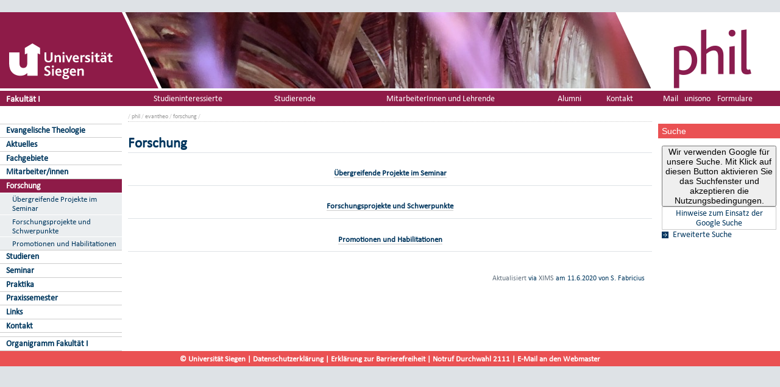

--- FILE ---
content_type: text/html; charset=UTF-8
request_url: https://www.uni-siegen.de/phil/evantheo/forschung/?lang=d
body_size: 4492
content:
<!DOCTYPE html PUBLIC "-//W3C//DTD XHTML 1.0 Transitional//EN" "http://www.w3.org/TR/xhtml1/DTD/xhtml1-transitional.dtd">
<html xmlns:gcse="uri:google-did-not-provide-a-real-ns" lang="de" xml:lang="de"><head><meta http-equiv="Content-Type" content="text/html; charset=UTF-8" /><meta name="google-site-verification" content="9a8VzoE21GSlxSONW9W-Id1V1w4dNOcezn18i-6_8vY" /><meta name="generator" content="XIMS - eXtensible Information Management System x" /><meta name="twitter:dnt" content="on" /><meta name="referrer" content="origin-when-cross-origin" /><link rel="preload" as="image" href="/stylesheets/redesign_09/css/facelift/uni-siegen.svg" /><link rel="preload" as="image" href="/stylesheets/redesign_09/css/facelift/kante_weiss.svg" /><link rel="preload" as="image" href="/stylesheets/redesign_09/css/facelift/kante_blau.svg" /><link rel="preload" href="/stylesheets/redesign_09/css/facelift/zimt_sonne.css" as="style" /><link href="/stylesheets/redesign_09/css/facelift/zimt_overlay.css" rel="stylesheet" type="text/css" /><link rel="schema.DC" href="http://purl.org/DC/elements/1.0/" /><meta name="DC.Creator" content="K.-V. Hilpisch" /><meta name="DC.Subject" content="" /><meta name="DC.Description" content="" /><meta name="DC.Publisher" content="K.-V. Hilpisch" /><meta name="DC.Contributor" content="S. Fabricius" /><meta name="DC.Date.Created" scheme="W3CDTF" content="2019-09-23T17:35:03" /><meta name="DC.Title" content="Forschung" /><meta name="DC.Date.Modified" scheme="W3CDTF" content="2020-06-11T17:08:47" /><meta name="DC.Format" content="text/html" /><meta name="DC.Language" content="en" /><meta name="keywords" content="" /><meta name="description" content="" /><meta name="language" content="en" /><title>Forschung | Fakultät I: Philosophische Fakultät</title><link rel="top" title="Universit&#xE4;t Siegen" href="/" /><link rel="search" title="Suche" href="/start/suche/" /><link rel="first" title="Fakult&#xE4;t I: Philosophische Fakult&#xE4;t" href="/phil" /><link href="/stylesheets/redesign_09/css/my_layout_z4.css?reload=9283" rel="stylesheet" type="text/css" /><link rel="stylesheet" href="/phil/style/eigene.css" type="text/css" /><link rel="stylesheet" href="&#10;&#9;      /stylesheets/redesign_09/css/fak/fak1.css&#10;&#9;    " type="text/css" /><link rel="stylesheet" href="&#10;&#9;      /stylesheets/redesign_09/css/facelift/fak/1.css&#10;&#9;    " type="text/css" /><!--[if lte IE 7]> <link
	href="/stylesheets/redesign_09/css/patches/resize.css" rel="stylesheet"
	type="text/css" /> <![endif]--><!--[if lte IE 7]> <link
	href="/stylesheets/redesign_09/css/patches/promobox_ie_patch.css" rel="stylesheet"
	type="text/css" /> <![endif]--><link rel="shortcut icon" href="/stylesheets/redesign_09/css/facelift/fav.png" type="image/png" /><link rel="alternate" type="application/rss+xml" title="Fakult&#xE4;t I: Philosophische Fakult&#xE4;t RSS-Feed" href="/phil/rss.xml" /><script src="/stylesheets/redesign_09/jquery/jquery-1.12.4.min.js"></script><script src="/stylesheets/redesign_09/jquery/jquery-migrate-1.4.1.min.js"></script><script type="text/javascript" language="JavaScript1.2" src="/stylesheets/redesign_09/quicklink.js"></script><script type="text/javascript" language="JavaScript1.2" src="/stylesheets/redesign_09/ausklappen_suche.js"></script><link rel="stylesheet" href="/stylesheets/fancybox/jquery.fancybox-1.3.4.css" type="text/css" media="screen" /><script type="text/javascript" src="/stylesheets/fancybox/jquery.fancybox-1.3.4.pack.js"></script><script type="text/javascript" src="/stylesheets/fancybox/jquery.mousewheel-3.0.4.pack.js"></script><script type="text/javascript" src="/stylesheets/fancybox/function.js"></script><script type="text/javascript" language="JavaScript1.2" src="/phil/style/java.js"></script><meta name="viewport" content="width=device-width; initial-scale=1.0; maximum-scale=3.0; user-scalable=1;" /><meta name="theme-color" content="#00365e" /><meta name="schorsch" content="mobile in der config geht" /><link href="/stylesheets/slicknav/dist/slicknav.css" rel="stylesheet" type="text/css" /><link href="/stylesheets/redesign_09/css/facelift/mobile.css" rel="stylesheet" type="text/css" /><script type="text/javascript" language="JavaScript1.2" src="/stylesheets/slicknav/dist/slicknav_fl.js"></script><script type="text/javascript" language="JavaScript1.2" src="/stylesheets/redesign_09/css/facelift/mobilebox.js"></script></head><body><div id="nonxslt"></div><div class="page_margins"><div id="balken_orange"></div><div id="balk.en_grau"></div><a class="skip" title="skip link" href="#navigation">Skip to the navigation</a><span class="hideme">.</span><a class="skip" title="skip link" href="#content">Skip to the content</a><span class="hideme">.</span><div id="main"><div id="col1"><div id="col1_content" class="clearfix"><div id="site_logo"><a href="/start/"><img alt="Logo Uni Siegen" style="border:0;" src="/stylesheets/redesign_09/css/facelift/uni-siegen.svg" /></a></div><div class="grauer_balken"><div id="fakhomelink"><h4 style="padding-top:3px; padding-left:10px;"><a style="color:#000; text-decoration:none;" href="/phil/" title="&#10;&#9;      Philosophische Fakult&#xE4;t&#10;&#9;    ">
	      Fakultät I
	    </a></h4></div></div><div class="outerinfobox"><div class="infoboxcontent"><div id="sidemenu"><ul class="" id="navigation"><li class="c1" id="itemid408342"><a href="/phil/evantheo/index.xml?lang=d" title="" class="">Evangelische Theologie</a></li><li class="c2" id="itemid408333"><a href="/phil/evantheo/aktuelles/?lang=d" title="" class="">Aktuelles</a></li><li class="c3" id="itemid415920"><a href="/phil/evantheo/fachgebiete/?lang=d" title="" class="">Fachgebiete</a></li><li class="c4" id="itemid408340"><a href="/phil/evantheo/mitarbeiter?lang=d" title="&#xA0;" class="">Mitarbeiter/innen</a></li><li class="c5" id="itemid435991"><a href="/phil/evantheo/forschung?lang=d" title="" class="active">Forschung</a><ul class="" id=""><li class="c1" id="itemid876545"><a href="/phil/evantheo/forschung/uebergreifend?lang=d" title="" class="">Übergreifende Projekte im Seminar</a></li><li class="c2" id="itemid876546"><a href="/phil/evantheo/forschung/projekte_schwerpunkte?lang=d" title="" class="">Forschungsprojekte und Schwerpunkte</a></li><li class="c3" id="itemid876547"><a href="/phil/evantheo/forschung/promotion_habilitation?lang=d" title="" class=" last">Promotionen und Habilitationen </a></li></ul></li><li class="c6" id="itemid408329"><a href="/phil/evantheo/studieren?lang=d" title="&#xA0;" class="">Studieren</a></li><li class="c7" id="itemid434517"><a href="/phil/evantheo/semrat/?lang=d" title="" class="">Seminar</a></li><li class="c8" id="itemid434415"><a href="/phil/evantheo/praktika/?lang=d" title="" class="">Praktika</a></li><li class="c9" id="itemid498302"><a href="/phil/evantheo/praxissemester?lang=d" title="" class="">Praxissemester</a></li><li class="c10" id="itemid408331"><a href="/phil/evantheo/links?lang=d" title="&#xA0;" class="">Links</a></li><li class="c11" id="itemid408339"><a href="/phil/evantheo/kontakt.html?lang=d" title="&#xA0;" class="">Kontakt</a></li><li class="c12" id="itemid438946"><a href="?lang=d#" title="" class=""> </a></li><li class="c13" id="itemid438947"><a href="http://www2.phil.uni-siegen.de/organigramm/phil.php" title="" class=" last" target="_blank">Organigramm Fakultät I</a></li></ul></div></div></div></div></div><div id="col2"><div id="col2_content" class="clearfix"><div id="department_logo"><a href="/phil/"><img border="0" alt="Fakult&#xE4;t I: Philosophische Fakult&#xE4;t" src="/phil/style/phil_logo.png" /></a></div><div class="grauer_balken"><div id="quicklinks"><ul id="qlinks"><li><a href="https://mail.uni-siegen.de/owa">Mail</a></li><li><a href="http://unisono.uni-siegen.de/">unisono</a></li><li><a class="not_last" href="/start/formularcenter/">Formulare</a></li></ul></div></div><div class="outerinfobox gcsinfobox"><div class="infobox"><div class="infoboxheader suchbox">Suche</div><div class="infoboxcontent"><div id="nutze_suche"><button onClick="google()">Wir verwenden Google für unsere Suche. Mit Klick auf diesen Button aktivieren Sie das Suchfenster und akzeptieren die Nutzungsbedingungen.</button><small style="font-size:0.8em;padding: 0.2em;display: block;border: 1px solid #ccc;text-align: center;"><a href="/start/kontakt/datenschutzerklaerung.html#cse">Hinweise zum Einsatz der Google Suche</a></small></div><script>  function google() {     document.getElementById("nutze_suche").style.display = "none";     var cx = '014513173562887318589:cpn96qaslxi';     var gcse = document.createElement('script');     gcse.type = 'text/javascript';     gcse.async = true;     gcse.src = 'https://cse.google.com/cse.js?cx=' + cx;     var s = document.getElementsByTagName('script')[0];     s.parentNode.insertBefore(gcse, s);   } </script><div id="dsgvo_google_cse"><gcse:searchbox-only resultsUrl="https://www.uni-siegen.de/start/suche/" enableAutoComplete="true" queryParameterName="search"></gcse:searchbox-only></div><div class="erweiterte_suche"><a class="e_suche" href="/start/erweiterte_suche/">Erweiterte Suche</a></div><div class="hide_suche"><fieldset><legend>Personensuche</legend><a target="_blank" href="https://unisono.uni-siegen.de/qisserver/pages/psv/person/searchPerson.xhtml?_flowId=searchPerson-flow">zur unisono Personensuche</a></fieldset><fieldset><legend>Veranstaltungssuche</legend><a target="_blank" href="https://unisono.uni-siegen.de/qisserver/pages/cm/exa/coursemanagement/basicCourseData.xhtml?_flowId=searchCourseNonStaff-flow&amp;_flowExecutionKey=e3s1">zur unisono Veranstaltungssuche</a></fieldset><form action="https://www.digibib.net/opensearch?" class="searchform" method="get"><input name="BaseURL" value="this" type="hidden" /><input name="LOCATION" value="467" type="hidden" /><input name="S.SEARCH_UBSI-x" value="on" type="hidden" /><fieldset class="obelix"><legend>Katalog plus</legend><input style="width: 100%; height: 4ex; " id="QUERY_alAL" name="QUERY_alAL" placeholder="B&#xFC;cher, Aufsatze und mehr ..." class="text" size="66" type="search" /><input class="submit" value="Suchen" type="submit" /></fieldset></form></div></div></div></div></div></div><div id="col3"><div id="col3_content" class="clearfix"><div class="floatbox"><div id="dep_logo" style="direction:rtl;text-align:right;"><a href="/phil/"><img style="float:right;" alt="" border="0" src="/phil/style/config/images/random-image" /></a></div><div id="nav"><div class="hlist"><div id="zielgruppe"><table class="zielgruppe" style="margin: 0pt; padding: 0pt; width: 100%;       background-color:                     rgb(204, 204, 204); height: 1.8em;"><tbody><tr><td><a href="/phil/zielgruppe/studieninteressierte/studieninteressierte.html?lang=d" title="">Studieninteressierte</a></td><td><a href="/phil/zielgruppe/studierende/studierende.html?lang=d" title="">Studierende</a></td><td><a href="/phil/zielgruppe/mitarbeiter/mitarbeiter.html?lang=d" title="">MitarbeiterInnen und Lehrende</a></td><td><a href="/phil/alumni?lang=d" title="">Alumni</a></td><td class="last"><a href="/phil/dekanat/index.html?lang=d" title="">Kontakt</a></td></tr></tbody></table></div></div></div><div id="col3_editablecontent"><div id="col3_header"><div id="breadcrump"><span class="bc3"> / <a class="nodeco" href="/phil/?lang=d">phil</a></span><span class="bc4"> / <a class="nodeco" href="/phil/evantheo/?lang=d">evantheo</a></span><span class="bc5"> / <a class="nodeco" href="/phil/evantheo/forschung/?lang=d">forschung</a></span><span class="bc5"> / </span></div><div style="margin-top:-5px;" id="language"></div><span> </span></div><p style="clear:both;"></p><h1 class="title">Forschung</h1>
    <div class="block" align="center">
      <a href="uebergreifend?lang=d" title="&#xDC;bergreifende Projekte im Seminar" class=" cd_intlink">
        <strong>Übergreifende Projekte im Seminar </strong>
      </a>
    </div>
    <div class="block" align="center">
      <a href="projekte_schwerpunkte?lang=d" title="Forschungsprojekte und Schwerpunkte" class=" cd_intlink">
        <strong>Forschungsprojekte und Schwerpunkte</strong>
      </a>
    </div>
    <div class="block" align="center">
      <a href="promotion_habilitation/index.html?lang=d" title="Promotionen und Habilitationen" class=" cd_intlink">
        <strong>Promotionen und Habilitationen</strong>
      </a>
      <br />
    </div>
  <div id="content_footer"><div id="qr_print_code"></div><a title="edit this page" target="_blank" href="https://xims.uni-siegen.de/goxims/content/www3.uni-siegen.de/phil/evantheo/forschung/index.html?edit=1">Aktualisiert</a> via <a href="https://www.uni-siegen.de/support/" target="_blank">XIMS</a> am <span title="um 17:08:47h">11.6.2020</span> von
		  S. Fabricius</div></div></div></div><div id="ie_clearing">   </div></div></div><div id="mobileBox"><div id="m_zielgruppen" class="outerinfobox"><div id="zielgruppe-mobil" class="infobox"><div class="infoboxheader">Zielgruppen</div><div class="infoboxcontent"><ul><li style="list-style-type: none;"><a style="display: block; border-bottom: 1px solid #ccc;" href="/phil/zielgruppe/studieninteressierte/studieninteressierte.html?lang=d" title="">Studieninteressierte</a></li><li style="list-style-type: none;"><a style="display: block; border-bottom: 1px solid #ccc;" href="/phil/zielgruppe/studierende/studierende.html?lang=d" title="">Studierende</a></li><li style="list-style-type: none;"><a style="display: block; border-bottom: 1px solid #ccc;" href="/phil/zielgruppe/mitarbeiter/mitarbeiter.html?lang=d" title="">MitarbeiterInnen und Lehrende</a></li><li style="list-style-type: none;"><a style="display: block; border-bottom: 1px solid #ccc;" href="/phil/alumni?lang=d" title="">Alumni</a></li><li style="list-style-type: none;" class="last"><a style="display: block; border-bottom: 1px solid #ccc;" href="/phil/dekanat/index.html?lang=d" title="">Kontakt</a></li></ul></div></div></div><div class="outerinfobox"><div class="infobox"><div class="infoboxheader suchbox">Suche</div><div class="infoboxcontent"><div id="nutze_suche"><button onClick="google()">Wir verwenden Google für unsere Suche. Mit Klick auf diesen Button aktivieren Sie das Suchfenster und akzeptieren die Nutzungsbedingungen.</button><small style="font-size:0.8em;padding: 0.2em;display: block;border: 1px solid #ccc;text-align: center;"><a href="/start/kontakt/datenschutzerklaerung.html#cse">Hinweise zum Einsatz der Google Suche</a></small></div><script>  function google() {     document.getElementById("nutze_suche").style.display = "none";     var cx = '014513173562887318589:cpn96qaslxi';     var gcse = document.createElement('script');     gcse.type = 'text/javascript';     gcse.async = true;     gcse.src = 'https://cse.google.com/cse.js?cx=' + cx;     var s = document.getElementsByTagName('script')[0];     s.parentNode.insertBefore(gcse, s);   } </script><div id="dsgvo_google_cse"><gcse:searchbox-only resultsUrl="https://www.uni-siegen.de/start/suche/" enableAutoComplete="true" queryParameterName="search"></gcse:searchbox-only></div></div></div></div></div><div id="foot"><span style="float:left;"><a href="/start/kontakt/impressum.html">© Universität Siegen</a> |
	      <a href="/start/kontakt/datenschutzerklaerung.html">Datenschutzerklärung</a> |
	      <a href="/start/barrierefreiheit.html">Erklärung zur Barrierefreiheit</a> |
              <a href="tel:+492717402111">Notruf Durchwahl 2111</a> |
	      <a id="redaktionsmail" href="mailto:webmaster@phil.uni-siegen.de">E-Mail an den Webmaster</a></span></div><div style="display:none; border-bottom:1px solid #000;" id="feedback"></div></div><script type="text/javascript">   (function() {      var u=(("https:" == document.location.protocol) ? "https" : "http") + "://zaehlwerk.zimt.uni-siegen.de/";      var d=document, g=d.createElement('script'), s=d.getElementsByTagName('script')[0]; g.type='text/javascript';      g.defer=true; g.async=true; g.src=u+'piwik.js'; s.parentNode.insertBefore(g,s);    })();  window.piwikAsyncInit = function () {      try {          var piwikTrackerA = Piwik.getTracker("https://zaehlwerk.zimt.uni-siegen.de/piwik.php", 12);          piwikTrackerA.disableCookies();          piwikTrackerA.setCustomUrl('https://www.uni-siegen.de/phil/evantheo/forschung/index.html?lang=d');

         piwikTrackerA.trackPageView();          piwikTrackerA.trackVisibleContentImpressions();          piwikTrackerA.enableLinkTracking();   var piwikTracker27 = Piwik.getTracker("https://zaehlwerk.zimt.uni-siegen.de/piwik.php", 27);  piwikTracker27.disableCookies();  piwikTracker27.trackPageView();  piwikTracker27.enableLinkTracking();  var piwikTracker27 = Piwik.getTracker("https://zaehlwerk.zimt.uni-siegen.de/piwik.php", 27);  piwikTracker27.disableCookies();  piwikTracker27.trackPageView();  piwikTracker27.enableLinkTracking();     } catch( err ) {}  }; </script><noscript><p><img src="http://zaehlwerk.zimt.uni-siegen.de/piwik.php?idsite=12" style="border:0;" alt="" /></p></noscript><script type="text/javascript">  $(document).ready(function(){$('#navigation').slicknav();$('.slicknav').slicknav();}); </script></body></html>


--- FILE ---
content_type: text/css
request_url: https://www.uni-siegen.de/phil/style/eigene.css
body_size: 1818
content:
div.block {
     background-color: #fff;
     margin: 0 0 1em 0;
     padding: 1em;
     border: none;
     border-top: none;
     border-left: none;
     border-right: none;
     border-bottom: solid 1px #dee2e6;
     overflow: hidden;
     clear: both;
}
 .phil-start-grid{
     display: grid;
     align-items: center;
     justify-items: center;
     grid-template-rows: 1fr 1fr;
     grid-template-columns: 1fr 2fr 2fr;
     gap: 0px;
     height: 100%;
}
 .phil-start-grid-cell {
}
 #phil-start-div1 {
     grid-row-start: 1;
     grid-column-start: 1;
     grid-row-end: 3;
     grid-column-end: 2;
}
 #phil-start-div3 {
     grid-row-start: 1;
     grid-column-start: 2;
     grid-row-end: 2;
     grid-column-end: 3;
     padding: 0.3em;
}
 #phil-start-div4 {
     grid-row-start: 1;
     grid-column-start: 3;
     grid-row-end: 2;
     grid-column-end: 4;
     padding: 0.3em;
}
 #phil-start-div5 {
     grid-row-start: 2;
     grid-column-start: 2;
     grid-row-end: 3;
     grid-column-end: 3;
     padding: 0.3em;
}
 #phil-start-div6 {
     grid-row-start: 2;
     grid-column-start: 3;
     grid-row-end: 3;
     grid-column-end: 4;
     padding: 0.3em;
}
 div.phil-kontaktinfo div{
     margin-bottom: 1em;
     background-color: transparent !important;
}
 div.phil-kontaktinfo h4 {
     margin-bottom: 1em;
}
 div.phil-kontaktinfo {
     margin-bottom: 1em;
}
 span.phil-zuordnung {
     display: inline-block;
     margin-bottom: 2em;
     font-weight: bold;
     font-size: 1.2em;
}
.allowoverflow {
     position: relative; 
     overflow-x: auto;
}
 .cos-tablerow {
     border-bottom: 1px solid #cd064b;
}
 .cos-tablerow div {
     height: 2.5em;
     vertical-align: middle;
}
 .modell-dot {
     height: 25px;
     color: #8e1b48;
     text-align: center;
     cursor: default;
}
 .kombi-modell-dot {
     color: #8e1b48;
     text-align: center;
     height: 20px;
     width: 20px;
}
 td.verticalheader {
     writing-mode: vertical-lr;
     -webkit-writing-mode: vertical-lr;
     -ms-writing-mode: vertical-lr;
     padding-left: 10px;
     ´ 
}
 td.horizontalheader {
}
 .modeltable th, .modeltable td {
     border-bottom: 1px solid black !important;
     border-right: 1px solid black !important;
     letter-spacing: 1px;
}
.modeltable {
     margin: 0 auto;
}
.modelcolumn {
     font-weight: #bold;
     cell-spacing: 3px;
}
.philbordeaux {
     color: #8e1b48;
}
.philkoralle {
     color: #ea5153;
}
.philbordeauxbg {
     background-color: #8e1b48;
}
.philbordeauxbg50 {
     background-color: #ad8397;
}
.philkorallebg {
     background-color: #ea5153;
}
.philkorallebg50 {
     background-color: #f6b1a6;
}
.philgraubg {
     background-color: #64727f
}
.philgraubg50 {
     background-color: #afb2ba
}

.phil_footnote {
font-size: smaller;
position: relative;
top: -0.5em;
}

.models_row {
display: flex;
justify-content:center;
margin: 0 auto;
width: 90%
}

.modell_container {
display: inline-block;
width: 20%;
padding: 1em;
}


.modell_box {
text-align: center;
display: flex;
align-items:center;
justify-content:center;
color: white;
font-family: Calibri, sans-serif;
font-weight: bold;
border-bottom: 2px solid white;
}

.modell_a_parent {
display: grid;
grid-template-columns: 1fr;
grid-template-rows: 34em 4em 2em;
grid-column-gap: 0px;
grid-row-gap: 0px; 
}
.modell_a_fach{
grid-area: auto;
background-color: #8e1b48;
}

.modell_b_parent {
display: grid;
grid-template-columns: 1fr;
grid-template-rows: 26em 8em 4em 2em;
grid-column-gap: 0px;
grid-row-gap: 0px; 
}
.modell_b_fach{
grid-area: auto;
background-color: #8e1b48;
}
.modell_b_ergfach{
grid-area: auto;
background-color: #ea5153;
border-bottom: 1px solid black;
}

.modell_c_parent {
display: grid;
grid-template-columns: 1fr;
grid-template-rows: 18em 16em 4em 2em;
grid-column-gap: 0px;
grid-row-gap: 0px; 
}
.modell_c_fach1{
grid-area: auto;
background-color: #8e1b48;
}
.modell_c_fach2{
grid-area: auto;
background-color: #e77ea6;
}
.modell_c_ergfach{
grid-area: auto;
background-color: #ea5153;
}

.modell_d_parent {
display: grid;
grid-template-columns: 1fr;
grid-template-rows: 18em 8em 8em 4em 2em;
grid-column-gap: 0px;
grid-row-gap: 0px; 
}
.modell_d_fach{
grid-area: auto;
background-color: #8e1b48;
}
.modell_d_ergfach1{
grid-area: auto;
background-color: #ea5153;
}
.modell_d_ergfach2{
grid-area: auto;
background-color: #f18e8f;
}

.modell_abcd_sg{
grid-area: auto;
background-color: #64727f;
}
.modell_abcd_praktikum{
grid-area: auto;
background-color: #a9b3bc;
}

.modell_master_a_2semester_parent {
display: grid;
grid-template-columns: 1fr;
grid-template-rows: 9em 9em;
grid-column-gap: 0px;
grid-row-gap: 0px; 
}

.modell_master_a_parent {
display: grid;
grid-template-columns: 1fr;
grid-template-rows: 24em 9em 6em;
grid-column-gap: 0px;
grid-row-gap: 0px; 
}

.modell_master_a_fach{
grid-area: auto;
background-color: #8e1b48;
}

.modell_master_b_parent {
display: grid;
grid-template-columns: 1fr;
grid-template-rows: 18em 6em 9em 6em;
grid-column-gap: 0px;
grid-row-gap: 0px; 
}

.modell_master_b_kernfach{
grid-area: auto;
background-color: #8e1b48;
}

.modell_master_b_ergfach{
grid-area: auto;
background-color: #ea5153;
}

.modell_master_mapruef{
grid-area: auto;
background-color: #8e1b48;
}


/* Tabelle ohne Hover */
 table th,table th:hover{
     background-color:transparent;
     border:0;
}
 table td,table td:hover{
     background-color:transparent;
     border:0;
}
 table tbody tr:hover td {
     background: transparent;
     border:0;
}
 blockquote {
     font-style: normal;
}
 ul.phil_seminarliste a{
     border-bottom: none;
     text-decoration: none;
     background-color:#FFF;
     color:#000;
     font-weight:bold;
     height: 2em;
     line-height: 2em;
}
 ul.phil_seminarliste a:hover{
     background-color:#DDD;
     color: #000;
}
 .phil_button {
     display: inline-block;
     height: 2em;
     line-height: 2em;
     width: auto;
padding-left: 2em;
padding-right: 2em;
     border: 1px solid var(--fak1-1st);
     border-bottom: 1px solid var(--fak1-1st) !important;
     text-align: center;
     font-weight:bold;
}
 .phil_button:hover {
color: #fff;
background-color: var(--fak1-1st);
}

 #col3_content p {
     letter-spacing: 0px !important;
}
 #col3_editablecontent ul.phil_seminarliste li {
     margin-left: 0;
}
 #col3_editablecontent a.seminarhover{
     border-bottom: none;
     display:inline-block;
     background-color:#FFF;
     color:#000;
     font-weight:bold;
     text-align: left;
     height: 25px;
     line-height: 25px;
     padding-left: 5%;
     border-left: none;
     background: url("/stylesheets/redesign_09/uni_images/icons/ff_ul_li_icon.png") left center no-repeat transparent;
}
 #col3_editablecontent a.seminarhover:hover{
     background-color:#DDD;
     color: #000;
}
 .kalender_datum {
     font-weight: bold;
}
 li.kalender_event {
}
 input[type=date], input[type=time] {
     font-size: 1.2em;
}

ul.slides-container li a div.container div.contrast p, ul.slides-container li a div.container div.contrast h1 {
     padding-right: 1em;
}

#phil_slider .contrast h1 {
  padding-top: 22px !important;
  font-size: 26px !important;

}

/*Leere Menüpunkte ausblenden */
/*sidemenu_empty in /style*/
 #itemid942093 {
     display:none !important ;
}
/* Sonderfälle für Mobile Layout */
 @media screen and (max-width: 1024px) {
     .phil-start-grid{
         display: block;
    }
     div.hideonmobile, span.hideonmobile, .equalize > div.hideonmobile, .hideonmobile {
         display: none !important;
    }
     .cos-tablerow {
         border-bottom: none;
    }
     .cos-tablerow div {
         vertical-align: middle;
         height: auto;
    }

.modell_container {
display: block;
width: 80%;
margin: 0 auto;
}
.models_row {
display: block;
}

}
 

--- FILE ---
content_type: application/x-javascript
request_url: https://www.uni-siegen.de/stylesheets/redesign_09/quicklink.js
body_size: 241
content:
function changePage(mySource) {
			var baseURL = "http://www.uni-siegen.de";
			var target = document.forms.navi.elements[mySource].options[document.forms.navi.elements[mySource].options.selectedIndex].value;
			if (target != 'invalid') {
				if (target.substr(0,4) == 'http') {
					window.location.href=target;
				}
				else {
					window.location.href=baseURL+target;
				}
			}
		}



$(document).ready(




  function() {
    $('#google').hide();
    $('#suchknopf').click(function(){
      $("#google").toggleClass("show");   
      if ($("#google").hasClass('show')) {         
        $("#google").fadeIn("fast");
      } else{
        $("#google").fadeOut("fast");
      }
    }); 





  }
);







--- FILE ---
content_type: image/svg+xml
request_url: https://www.uni-siegen.de/stylesheets/redesign_09/css/facelift/fak/kante_fak_i.svg
body_size: 419
content:
<?xml version="1.0" encoding="UTF-8" standalone="no"?>
<svg
   xmlns:dc="http://purl.org/dc/elements/1.1/"
   xmlns:cc="http://creativecommons.org/ns#"
   xmlns:rdf="http://www.w3.org/1999/02/22-rdf-syntax-ns#"
   xmlns:svg="http://www.w3.org/2000/svg"
   xmlns="http://www.w3.org/2000/svg"
   id="svg8"
   version="1.1"
   viewBox="0 0 18.520833 33.072918"
   height="125"
   width="70">
  <defs
     id="defs2" />
  <metadata
     id="metadata5">
    <rdf:RDF>
      <cc:Work
         rdf:about="">
        <dc:format>image/svg+xml</dc:format>
        <dc:type
           rdf:resource="http://purl.org/dc/dcmitype/StillImage" />
        <dc:title></dc:title>
      </cc:Work>
    </rdf:RDF>
  </metadata>
  <g
     transform="translate(0,-263.92707)"
     id="layer1">
    <path
       id="path826"
       d="m 0,263.92707 15.875,33.07292 H 0 Z"
       style="fill:#8e1b48;fill-opacity:1;stroke:#ffffff;stroke-width:2.64583349;stroke-miterlimit:4;stroke-dasharray:none;stroke-opacity:1;paint-order:stroke fill markers" />
  </g>
</svg>
